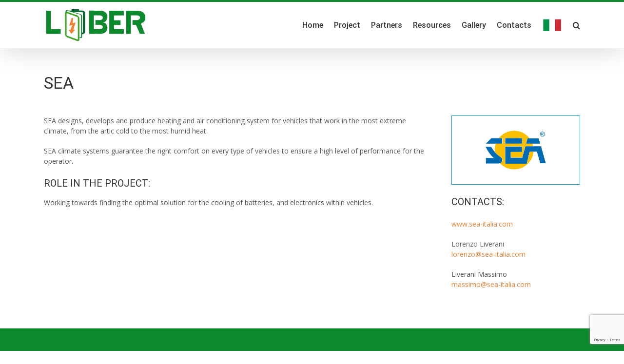

--- FILE ---
content_type: text/html; charset=utf-8
request_url: https://www.google.com/recaptcha/api2/anchor?ar=1&k=6LeneNwUAAAAADwUVutwR01PmU7ydjU3Klduh4sh&co=aHR0cHM6Ly9saWJlcnByb2plY3QuZXU6NDQz&hl=en&v=7gg7H51Q-naNfhmCP3_R47ho&size=invisible&anchor-ms=20000&execute-ms=30000&cb=nwyyg1dhz34s
body_size: 49259
content:
<!DOCTYPE HTML><html dir="ltr" lang="en"><head><meta http-equiv="Content-Type" content="text/html; charset=UTF-8">
<meta http-equiv="X-UA-Compatible" content="IE=edge">
<title>reCAPTCHA</title>
<style type="text/css">
/* cyrillic-ext */
@font-face {
  font-family: 'Roboto';
  font-style: normal;
  font-weight: 400;
  font-stretch: 100%;
  src: url(//fonts.gstatic.com/s/roboto/v48/KFO7CnqEu92Fr1ME7kSn66aGLdTylUAMa3GUBHMdazTgWw.woff2) format('woff2');
  unicode-range: U+0460-052F, U+1C80-1C8A, U+20B4, U+2DE0-2DFF, U+A640-A69F, U+FE2E-FE2F;
}
/* cyrillic */
@font-face {
  font-family: 'Roboto';
  font-style: normal;
  font-weight: 400;
  font-stretch: 100%;
  src: url(//fonts.gstatic.com/s/roboto/v48/KFO7CnqEu92Fr1ME7kSn66aGLdTylUAMa3iUBHMdazTgWw.woff2) format('woff2');
  unicode-range: U+0301, U+0400-045F, U+0490-0491, U+04B0-04B1, U+2116;
}
/* greek-ext */
@font-face {
  font-family: 'Roboto';
  font-style: normal;
  font-weight: 400;
  font-stretch: 100%;
  src: url(//fonts.gstatic.com/s/roboto/v48/KFO7CnqEu92Fr1ME7kSn66aGLdTylUAMa3CUBHMdazTgWw.woff2) format('woff2');
  unicode-range: U+1F00-1FFF;
}
/* greek */
@font-face {
  font-family: 'Roboto';
  font-style: normal;
  font-weight: 400;
  font-stretch: 100%;
  src: url(//fonts.gstatic.com/s/roboto/v48/KFO7CnqEu92Fr1ME7kSn66aGLdTylUAMa3-UBHMdazTgWw.woff2) format('woff2');
  unicode-range: U+0370-0377, U+037A-037F, U+0384-038A, U+038C, U+038E-03A1, U+03A3-03FF;
}
/* math */
@font-face {
  font-family: 'Roboto';
  font-style: normal;
  font-weight: 400;
  font-stretch: 100%;
  src: url(//fonts.gstatic.com/s/roboto/v48/KFO7CnqEu92Fr1ME7kSn66aGLdTylUAMawCUBHMdazTgWw.woff2) format('woff2');
  unicode-range: U+0302-0303, U+0305, U+0307-0308, U+0310, U+0312, U+0315, U+031A, U+0326-0327, U+032C, U+032F-0330, U+0332-0333, U+0338, U+033A, U+0346, U+034D, U+0391-03A1, U+03A3-03A9, U+03B1-03C9, U+03D1, U+03D5-03D6, U+03F0-03F1, U+03F4-03F5, U+2016-2017, U+2034-2038, U+203C, U+2040, U+2043, U+2047, U+2050, U+2057, U+205F, U+2070-2071, U+2074-208E, U+2090-209C, U+20D0-20DC, U+20E1, U+20E5-20EF, U+2100-2112, U+2114-2115, U+2117-2121, U+2123-214F, U+2190, U+2192, U+2194-21AE, U+21B0-21E5, U+21F1-21F2, U+21F4-2211, U+2213-2214, U+2216-22FF, U+2308-230B, U+2310, U+2319, U+231C-2321, U+2336-237A, U+237C, U+2395, U+239B-23B7, U+23D0, U+23DC-23E1, U+2474-2475, U+25AF, U+25B3, U+25B7, U+25BD, U+25C1, U+25CA, U+25CC, U+25FB, U+266D-266F, U+27C0-27FF, U+2900-2AFF, U+2B0E-2B11, U+2B30-2B4C, U+2BFE, U+3030, U+FF5B, U+FF5D, U+1D400-1D7FF, U+1EE00-1EEFF;
}
/* symbols */
@font-face {
  font-family: 'Roboto';
  font-style: normal;
  font-weight: 400;
  font-stretch: 100%;
  src: url(//fonts.gstatic.com/s/roboto/v48/KFO7CnqEu92Fr1ME7kSn66aGLdTylUAMaxKUBHMdazTgWw.woff2) format('woff2');
  unicode-range: U+0001-000C, U+000E-001F, U+007F-009F, U+20DD-20E0, U+20E2-20E4, U+2150-218F, U+2190, U+2192, U+2194-2199, U+21AF, U+21E6-21F0, U+21F3, U+2218-2219, U+2299, U+22C4-22C6, U+2300-243F, U+2440-244A, U+2460-24FF, U+25A0-27BF, U+2800-28FF, U+2921-2922, U+2981, U+29BF, U+29EB, U+2B00-2BFF, U+4DC0-4DFF, U+FFF9-FFFB, U+10140-1018E, U+10190-1019C, U+101A0, U+101D0-101FD, U+102E0-102FB, U+10E60-10E7E, U+1D2C0-1D2D3, U+1D2E0-1D37F, U+1F000-1F0FF, U+1F100-1F1AD, U+1F1E6-1F1FF, U+1F30D-1F30F, U+1F315, U+1F31C, U+1F31E, U+1F320-1F32C, U+1F336, U+1F378, U+1F37D, U+1F382, U+1F393-1F39F, U+1F3A7-1F3A8, U+1F3AC-1F3AF, U+1F3C2, U+1F3C4-1F3C6, U+1F3CA-1F3CE, U+1F3D4-1F3E0, U+1F3ED, U+1F3F1-1F3F3, U+1F3F5-1F3F7, U+1F408, U+1F415, U+1F41F, U+1F426, U+1F43F, U+1F441-1F442, U+1F444, U+1F446-1F449, U+1F44C-1F44E, U+1F453, U+1F46A, U+1F47D, U+1F4A3, U+1F4B0, U+1F4B3, U+1F4B9, U+1F4BB, U+1F4BF, U+1F4C8-1F4CB, U+1F4D6, U+1F4DA, U+1F4DF, U+1F4E3-1F4E6, U+1F4EA-1F4ED, U+1F4F7, U+1F4F9-1F4FB, U+1F4FD-1F4FE, U+1F503, U+1F507-1F50B, U+1F50D, U+1F512-1F513, U+1F53E-1F54A, U+1F54F-1F5FA, U+1F610, U+1F650-1F67F, U+1F687, U+1F68D, U+1F691, U+1F694, U+1F698, U+1F6AD, U+1F6B2, U+1F6B9-1F6BA, U+1F6BC, U+1F6C6-1F6CF, U+1F6D3-1F6D7, U+1F6E0-1F6EA, U+1F6F0-1F6F3, U+1F6F7-1F6FC, U+1F700-1F7FF, U+1F800-1F80B, U+1F810-1F847, U+1F850-1F859, U+1F860-1F887, U+1F890-1F8AD, U+1F8B0-1F8BB, U+1F8C0-1F8C1, U+1F900-1F90B, U+1F93B, U+1F946, U+1F984, U+1F996, U+1F9E9, U+1FA00-1FA6F, U+1FA70-1FA7C, U+1FA80-1FA89, U+1FA8F-1FAC6, U+1FACE-1FADC, U+1FADF-1FAE9, U+1FAF0-1FAF8, U+1FB00-1FBFF;
}
/* vietnamese */
@font-face {
  font-family: 'Roboto';
  font-style: normal;
  font-weight: 400;
  font-stretch: 100%;
  src: url(//fonts.gstatic.com/s/roboto/v48/KFO7CnqEu92Fr1ME7kSn66aGLdTylUAMa3OUBHMdazTgWw.woff2) format('woff2');
  unicode-range: U+0102-0103, U+0110-0111, U+0128-0129, U+0168-0169, U+01A0-01A1, U+01AF-01B0, U+0300-0301, U+0303-0304, U+0308-0309, U+0323, U+0329, U+1EA0-1EF9, U+20AB;
}
/* latin-ext */
@font-face {
  font-family: 'Roboto';
  font-style: normal;
  font-weight: 400;
  font-stretch: 100%;
  src: url(//fonts.gstatic.com/s/roboto/v48/KFO7CnqEu92Fr1ME7kSn66aGLdTylUAMa3KUBHMdazTgWw.woff2) format('woff2');
  unicode-range: U+0100-02BA, U+02BD-02C5, U+02C7-02CC, U+02CE-02D7, U+02DD-02FF, U+0304, U+0308, U+0329, U+1D00-1DBF, U+1E00-1E9F, U+1EF2-1EFF, U+2020, U+20A0-20AB, U+20AD-20C0, U+2113, U+2C60-2C7F, U+A720-A7FF;
}
/* latin */
@font-face {
  font-family: 'Roboto';
  font-style: normal;
  font-weight: 400;
  font-stretch: 100%;
  src: url(//fonts.gstatic.com/s/roboto/v48/KFO7CnqEu92Fr1ME7kSn66aGLdTylUAMa3yUBHMdazQ.woff2) format('woff2');
  unicode-range: U+0000-00FF, U+0131, U+0152-0153, U+02BB-02BC, U+02C6, U+02DA, U+02DC, U+0304, U+0308, U+0329, U+2000-206F, U+20AC, U+2122, U+2191, U+2193, U+2212, U+2215, U+FEFF, U+FFFD;
}
/* cyrillic-ext */
@font-face {
  font-family: 'Roboto';
  font-style: normal;
  font-weight: 500;
  font-stretch: 100%;
  src: url(//fonts.gstatic.com/s/roboto/v48/KFO7CnqEu92Fr1ME7kSn66aGLdTylUAMa3GUBHMdazTgWw.woff2) format('woff2');
  unicode-range: U+0460-052F, U+1C80-1C8A, U+20B4, U+2DE0-2DFF, U+A640-A69F, U+FE2E-FE2F;
}
/* cyrillic */
@font-face {
  font-family: 'Roboto';
  font-style: normal;
  font-weight: 500;
  font-stretch: 100%;
  src: url(//fonts.gstatic.com/s/roboto/v48/KFO7CnqEu92Fr1ME7kSn66aGLdTylUAMa3iUBHMdazTgWw.woff2) format('woff2');
  unicode-range: U+0301, U+0400-045F, U+0490-0491, U+04B0-04B1, U+2116;
}
/* greek-ext */
@font-face {
  font-family: 'Roboto';
  font-style: normal;
  font-weight: 500;
  font-stretch: 100%;
  src: url(//fonts.gstatic.com/s/roboto/v48/KFO7CnqEu92Fr1ME7kSn66aGLdTylUAMa3CUBHMdazTgWw.woff2) format('woff2');
  unicode-range: U+1F00-1FFF;
}
/* greek */
@font-face {
  font-family: 'Roboto';
  font-style: normal;
  font-weight: 500;
  font-stretch: 100%;
  src: url(//fonts.gstatic.com/s/roboto/v48/KFO7CnqEu92Fr1ME7kSn66aGLdTylUAMa3-UBHMdazTgWw.woff2) format('woff2');
  unicode-range: U+0370-0377, U+037A-037F, U+0384-038A, U+038C, U+038E-03A1, U+03A3-03FF;
}
/* math */
@font-face {
  font-family: 'Roboto';
  font-style: normal;
  font-weight: 500;
  font-stretch: 100%;
  src: url(//fonts.gstatic.com/s/roboto/v48/KFO7CnqEu92Fr1ME7kSn66aGLdTylUAMawCUBHMdazTgWw.woff2) format('woff2');
  unicode-range: U+0302-0303, U+0305, U+0307-0308, U+0310, U+0312, U+0315, U+031A, U+0326-0327, U+032C, U+032F-0330, U+0332-0333, U+0338, U+033A, U+0346, U+034D, U+0391-03A1, U+03A3-03A9, U+03B1-03C9, U+03D1, U+03D5-03D6, U+03F0-03F1, U+03F4-03F5, U+2016-2017, U+2034-2038, U+203C, U+2040, U+2043, U+2047, U+2050, U+2057, U+205F, U+2070-2071, U+2074-208E, U+2090-209C, U+20D0-20DC, U+20E1, U+20E5-20EF, U+2100-2112, U+2114-2115, U+2117-2121, U+2123-214F, U+2190, U+2192, U+2194-21AE, U+21B0-21E5, U+21F1-21F2, U+21F4-2211, U+2213-2214, U+2216-22FF, U+2308-230B, U+2310, U+2319, U+231C-2321, U+2336-237A, U+237C, U+2395, U+239B-23B7, U+23D0, U+23DC-23E1, U+2474-2475, U+25AF, U+25B3, U+25B7, U+25BD, U+25C1, U+25CA, U+25CC, U+25FB, U+266D-266F, U+27C0-27FF, U+2900-2AFF, U+2B0E-2B11, U+2B30-2B4C, U+2BFE, U+3030, U+FF5B, U+FF5D, U+1D400-1D7FF, U+1EE00-1EEFF;
}
/* symbols */
@font-face {
  font-family: 'Roboto';
  font-style: normal;
  font-weight: 500;
  font-stretch: 100%;
  src: url(//fonts.gstatic.com/s/roboto/v48/KFO7CnqEu92Fr1ME7kSn66aGLdTylUAMaxKUBHMdazTgWw.woff2) format('woff2');
  unicode-range: U+0001-000C, U+000E-001F, U+007F-009F, U+20DD-20E0, U+20E2-20E4, U+2150-218F, U+2190, U+2192, U+2194-2199, U+21AF, U+21E6-21F0, U+21F3, U+2218-2219, U+2299, U+22C4-22C6, U+2300-243F, U+2440-244A, U+2460-24FF, U+25A0-27BF, U+2800-28FF, U+2921-2922, U+2981, U+29BF, U+29EB, U+2B00-2BFF, U+4DC0-4DFF, U+FFF9-FFFB, U+10140-1018E, U+10190-1019C, U+101A0, U+101D0-101FD, U+102E0-102FB, U+10E60-10E7E, U+1D2C0-1D2D3, U+1D2E0-1D37F, U+1F000-1F0FF, U+1F100-1F1AD, U+1F1E6-1F1FF, U+1F30D-1F30F, U+1F315, U+1F31C, U+1F31E, U+1F320-1F32C, U+1F336, U+1F378, U+1F37D, U+1F382, U+1F393-1F39F, U+1F3A7-1F3A8, U+1F3AC-1F3AF, U+1F3C2, U+1F3C4-1F3C6, U+1F3CA-1F3CE, U+1F3D4-1F3E0, U+1F3ED, U+1F3F1-1F3F3, U+1F3F5-1F3F7, U+1F408, U+1F415, U+1F41F, U+1F426, U+1F43F, U+1F441-1F442, U+1F444, U+1F446-1F449, U+1F44C-1F44E, U+1F453, U+1F46A, U+1F47D, U+1F4A3, U+1F4B0, U+1F4B3, U+1F4B9, U+1F4BB, U+1F4BF, U+1F4C8-1F4CB, U+1F4D6, U+1F4DA, U+1F4DF, U+1F4E3-1F4E6, U+1F4EA-1F4ED, U+1F4F7, U+1F4F9-1F4FB, U+1F4FD-1F4FE, U+1F503, U+1F507-1F50B, U+1F50D, U+1F512-1F513, U+1F53E-1F54A, U+1F54F-1F5FA, U+1F610, U+1F650-1F67F, U+1F687, U+1F68D, U+1F691, U+1F694, U+1F698, U+1F6AD, U+1F6B2, U+1F6B9-1F6BA, U+1F6BC, U+1F6C6-1F6CF, U+1F6D3-1F6D7, U+1F6E0-1F6EA, U+1F6F0-1F6F3, U+1F6F7-1F6FC, U+1F700-1F7FF, U+1F800-1F80B, U+1F810-1F847, U+1F850-1F859, U+1F860-1F887, U+1F890-1F8AD, U+1F8B0-1F8BB, U+1F8C0-1F8C1, U+1F900-1F90B, U+1F93B, U+1F946, U+1F984, U+1F996, U+1F9E9, U+1FA00-1FA6F, U+1FA70-1FA7C, U+1FA80-1FA89, U+1FA8F-1FAC6, U+1FACE-1FADC, U+1FADF-1FAE9, U+1FAF0-1FAF8, U+1FB00-1FBFF;
}
/* vietnamese */
@font-face {
  font-family: 'Roboto';
  font-style: normal;
  font-weight: 500;
  font-stretch: 100%;
  src: url(//fonts.gstatic.com/s/roboto/v48/KFO7CnqEu92Fr1ME7kSn66aGLdTylUAMa3OUBHMdazTgWw.woff2) format('woff2');
  unicode-range: U+0102-0103, U+0110-0111, U+0128-0129, U+0168-0169, U+01A0-01A1, U+01AF-01B0, U+0300-0301, U+0303-0304, U+0308-0309, U+0323, U+0329, U+1EA0-1EF9, U+20AB;
}
/* latin-ext */
@font-face {
  font-family: 'Roboto';
  font-style: normal;
  font-weight: 500;
  font-stretch: 100%;
  src: url(//fonts.gstatic.com/s/roboto/v48/KFO7CnqEu92Fr1ME7kSn66aGLdTylUAMa3KUBHMdazTgWw.woff2) format('woff2');
  unicode-range: U+0100-02BA, U+02BD-02C5, U+02C7-02CC, U+02CE-02D7, U+02DD-02FF, U+0304, U+0308, U+0329, U+1D00-1DBF, U+1E00-1E9F, U+1EF2-1EFF, U+2020, U+20A0-20AB, U+20AD-20C0, U+2113, U+2C60-2C7F, U+A720-A7FF;
}
/* latin */
@font-face {
  font-family: 'Roboto';
  font-style: normal;
  font-weight: 500;
  font-stretch: 100%;
  src: url(//fonts.gstatic.com/s/roboto/v48/KFO7CnqEu92Fr1ME7kSn66aGLdTylUAMa3yUBHMdazQ.woff2) format('woff2');
  unicode-range: U+0000-00FF, U+0131, U+0152-0153, U+02BB-02BC, U+02C6, U+02DA, U+02DC, U+0304, U+0308, U+0329, U+2000-206F, U+20AC, U+2122, U+2191, U+2193, U+2212, U+2215, U+FEFF, U+FFFD;
}
/* cyrillic-ext */
@font-face {
  font-family: 'Roboto';
  font-style: normal;
  font-weight: 900;
  font-stretch: 100%;
  src: url(//fonts.gstatic.com/s/roboto/v48/KFO7CnqEu92Fr1ME7kSn66aGLdTylUAMa3GUBHMdazTgWw.woff2) format('woff2');
  unicode-range: U+0460-052F, U+1C80-1C8A, U+20B4, U+2DE0-2DFF, U+A640-A69F, U+FE2E-FE2F;
}
/* cyrillic */
@font-face {
  font-family: 'Roboto';
  font-style: normal;
  font-weight: 900;
  font-stretch: 100%;
  src: url(//fonts.gstatic.com/s/roboto/v48/KFO7CnqEu92Fr1ME7kSn66aGLdTylUAMa3iUBHMdazTgWw.woff2) format('woff2');
  unicode-range: U+0301, U+0400-045F, U+0490-0491, U+04B0-04B1, U+2116;
}
/* greek-ext */
@font-face {
  font-family: 'Roboto';
  font-style: normal;
  font-weight: 900;
  font-stretch: 100%;
  src: url(//fonts.gstatic.com/s/roboto/v48/KFO7CnqEu92Fr1ME7kSn66aGLdTylUAMa3CUBHMdazTgWw.woff2) format('woff2');
  unicode-range: U+1F00-1FFF;
}
/* greek */
@font-face {
  font-family: 'Roboto';
  font-style: normal;
  font-weight: 900;
  font-stretch: 100%;
  src: url(//fonts.gstatic.com/s/roboto/v48/KFO7CnqEu92Fr1ME7kSn66aGLdTylUAMa3-UBHMdazTgWw.woff2) format('woff2');
  unicode-range: U+0370-0377, U+037A-037F, U+0384-038A, U+038C, U+038E-03A1, U+03A3-03FF;
}
/* math */
@font-face {
  font-family: 'Roboto';
  font-style: normal;
  font-weight: 900;
  font-stretch: 100%;
  src: url(//fonts.gstatic.com/s/roboto/v48/KFO7CnqEu92Fr1ME7kSn66aGLdTylUAMawCUBHMdazTgWw.woff2) format('woff2');
  unicode-range: U+0302-0303, U+0305, U+0307-0308, U+0310, U+0312, U+0315, U+031A, U+0326-0327, U+032C, U+032F-0330, U+0332-0333, U+0338, U+033A, U+0346, U+034D, U+0391-03A1, U+03A3-03A9, U+03B1-03C9, U+03D1, U+03D5-03D6, U+03F0-03F1, U+03F4-03F5, U+2016-2017, U+2034-2038, U+203C, U+2040, U+2043, U+2047, U+2050, U+2057, U+205F, U+2070-2071, U+2074-208E, U+2090-209C, U+20D0-20DC, U+20E1, U+20E5-20EF, U+2100-2112, U+2114-2115, U+2117-2121, U+2123-214F, U+2190, U+2192, U+2194-21AE, U+21B0-21E5, U+21F1-21F2, U+21F4-2211, U+2213-2214, U+2216-22FF, U+2308-230B, U+2310, U+2319, U+231C-2321, U+2336-237A, U+237C, U+2395, U+239B-23B7, U+23D0, U+23DC-23E1, U+2474-2475, U+25AF, U+25B3, U+25B7, U+25BD, U+25C1, U+25CA, U+25CC, U+25FB, U+266D-266F, U+27C0-27FF, U+2900-2AFF, U+2B0E-2B11, U+2B30-2B4C, U+2BFE, U+3030, U+FF5B, U+FF5D, U+1D400-1D7FF, U+1EE00-1EEFF;
}
/* symbols */
@font-face {
  font-family: 'Roboto';
  font-style: normal;
  font-weight: 900;
  font-stretch: 100%;
  src: url(//fonts.gstatic.com/s/roboto/v48/KFO7CnqEu92Fr1ME7kSn66aGLdTylUAMaxKUBHMdazTgWw.woff2) format('woff2');
  unicode-range: U+0001-000C, U+000E-001F, U+007F-009F, U+20DD-20E0, U+20E2-20E4, U+2150-218F, U+2190, U+2192, U+2194-2199, U+21AF, U+21E6-21F0, U+21F3, U+2218-2219, U+2299, U+22C4-22C6, U+2300-243F, U+2440-244A, U+2460-24FF, U+25A0-27BF, U+2800-28FF, U+2921-2922, U+2981, U+29BF, U+29EB, U+2B00-2BFF, U+4DC0-4DFF, U+FFF9-FFFB, U+10140-1018E, U+10190-1019C, U+101A0, U+101D0-101FD, U+102E0-102FB, U+10E60-10E7E, U+1D2C0-1D2D3, U+1D2E0-1D37F, U+1F000-1F0FF, U+1F100-1F1AD, U+1F1E6-1F1FF, U+1F30D-1F30F, U+1F315, U+1F31C, U+1F31E, U+1F320-1F32C, U+1F336, U+1F378, U+1F37D, U+1F382, U+1F393-1F39F, U+1F3A7-1F3A8, U+1F3AC-1F3AF, U+1F3C2, U+1F3C4-1F3C6, U+1F3CA-1F3CE, U+1F3D4-1F3E0, U+1F3ED, U+1F3F1-1F3F3, U+1F3F5-1F3F7, U+1F408, U+1F415, U+1F41F, U+1F426, U+1F43F, U+1F441-1F442, U+1F444, U+1F446-1F449, U+1F44C-1F44E, U+1F453, U+1F46A, U+1F47D, U+1F4A3, U+1F4B0, U+1F4B3, U+1F4B9, U+1F4BB, U+1F4BF, U+1F4C8-1F4CB, U+1F4D6, U+1F4DA, U+1F4DF, U+1F4E3-1F4E6, U+1F4EA-1F4ED, U+1F4F7, U+1F4F9-1F4FB, U+1F4FD-1F4FE, U+1F503, U+1F507-1F50B, U+1F50D, U+1F512-1F513, U+1F53E-1F54A, U+1F54F-1F5FA, U+1F610, U+1F650-1F67F, U+1F687, U+1F68D, U+1F691, U+1F694, U+1F698, U+1F6AD, U+1F6B2, U+1F6B9-1F6BA, U+1F6BC, U+1F6C6-1F6CF, U+1F6D3-1F6D7, U+1F6E0-1F6EA, U+1F6F0-1F6F3, U+1F6F7-1F6FC, U+1F700-1F7FF, U+1F800-1F80B, U+1F810-1F847, U+1F850-1F859, U+1F860-1F887, U+1F890-1F8AD, U+1F8B0-1F8BB, U+1F8C0-1F8C1, U+1F900-1F90B, U+1F93B, U+1F946, U+1F984, U+1F996, U+1F9E9, U+1FA00-1FA6F, U+1FA70-1FA7C, U+1FA80-1FA89, U+1FA8F-1FAC6, U+1FACE-1FADC, U+1FADF-1FAE9, U+1FAF0-1FAF8, U+1FB00-1FBFF;
}
/* vietnamese */
@font-face {
  font-family: 'Roboto';
  font-style: normal;
  font-weight: 900;
  font-stretch: 100%;
  src: url(//fonts.gstatic.com/s/roboto/v48/KFO7CnqEu92Fr1ME7kSn66aGLdTylUAMa3OUBHMdazTgWw.woff2) format('woff2');
  unicode-range: U+0102-0103, U+0110-0111, U+0128-0129, U+0168-0169, U+01A0-01A1, U+01AF-01B0, U+0300-0301, U+0303-0304, U+0308-0309, U+0323, U+0329, U+1EA0-1EF9, U+20AB;
}
/* latin-ext */
@font-face {
  font-family: 'Roboto';
  font-style: normal;
  font-weight: 900;
  font-stretch: 100%;
  src: url(//fonts.gstatic.com/s/roboto/v48/KFO7CnqEu92Fr1ME7kSn66aGLdTylUAMa3KUBHMdazTgWw.woff2) format('woff2');
  unicode-range: U+0100-02BA, U+02BD-02C5, U+02C7-02CC, U+02CE-02D7, U+02DD-02FF, U+0304, U+0308, U+0329, U+1D00-1DBF, U+1E00-1E9F, U+1EF2-1EFF, U+2020, U+20A0-20AB, U+20AD-20C0, U+2113, U+2C60-2C7F, U+A720-A7FF;
}
/* latin */
@font-face {
  font-family: 'Roboto';
  font-style: normal;
  font-weight: 900;
  font-stretch: 100%;
  src: url(//fonts.gstatic.com/s/roboto/v48/KFO7CnqEu92Fr1ME7kSn66aGLdTylUAMa3yUBHMdazQ.woff2) format('woff2');
  unicode-range: U+0000-00FF, U+0131, U+0152-0153, U+02BB-02BC, U+02C6, U+02DA, U+02DC, U+0304, U+0308, U+0329, U+2000-206F, U+20AC, U+2122, U+2191, U+2193, U+2212, U+2215, U+FEFF, U+FFFD;
}

</style>
<link rel="stylesheet" type="text/css" href="https://www.gstatic.com/recaptcha/releases/7gg7H51Q-naNfhmCP3_R47ho/styles__ltr.css">
<script nonce="8k7rKQonTOYsqbDHBLF98Q" type="text/javascript">window['__recaptcha_api'] = 'https://www.google.com/recaptcha/api2/';</script>
<script type="text/javascript" src="https://www.gstatic.com/recaptcha/releases/7gg7H51Q-naNfhmCP3_R47ho/recaptcha__en.js" nonce="8k7rKQonTOYsqbDHBLF98Q">
      
    </script></head>
<body><div id="rc-anchor-alert" class="rc-anchor-alert"></div>
<input type="hidden" id="recaptcha-token" value="[base64]">
<script type="text/javascript" nonce="8k7rKQonTOYsqbDHBLF98Q">
      recaptcha.anchor.Main.init("[\x22ainput\x22,[\x22bgdata\x22,\x22\x22,\[base64]/[base64]/[base64]/KE4oMTI0LHYsdi5HKSxMWihsLHYpKTpOKDEyNCx2LGwpLFYpLHYpLFQpKSxGKDE3MSx2KX0scjc9ZnVuY3Rpb24obCl7cmV0dXJuIGx9LEM9ZnVuY3Rpb24obCxWLHYpe04odixsLFYpLFZbYWtdPTI3OTZ9LG49ZnVuY3Rpb24obCxWKXtWLlg9KChWLlg/[base64]/[base64]/[base64]/[base64]/[base64]/[base64]/[base64]/[base64]/[base64]/[base64]/[base64]\\u003d\x22,\[base64]\\u003d\x22,\x22w4cew71sw41tw4w4w4LDpcOOTcKjSMKzwozCi8OdwpR/[base64]/w5kjSsO+w55wH8KwfMOLFSFbw5DDlibCg13Co2zDiWzCtlbDglAWUjjCjmrDlFFLcsOcwpoDwqxnwpgxwrJew4Fta8OCNDLDmk5hB8Kmw6M2cwF+wrJXP8KCw4plw4fCn8O+wqtgN8OVwq8xFcKdwq/Dl8Kow7bCpgx7woDCpgo8G8KJEsKvWcKqw6hSwqwvw7xVVFfCh8OWE33CrsKCMF1Sw7zDkjwMaDTCiMO0w7QdwroNOxR/RcOKwqjDmFrDgMOcZsKFSMKGC8OHYm7CrMOiw4/DqSIGw7zDv8KJwr/DnSxTwrjCocK/[base64]/CnMKzBD5WBl3DtUDCh8KAwpLDlykuw74Ew5fDnyfDgMKew6rCmWBkw5tuw58PecKywrXDvBfDsGM6X1d+wrHCrQDDgiXClDdpwqHCrTjCrUs6w40/[base64]/CqsO6XwvClFHCv1MFwqvDt8KvPsKHYsKVw59RwrbDksOzwq80w6/Cs8KPw4nCnyLDsX5UUsO/wqMqOH7ChsKRw5fCicONwobCmVnClMOawoHClyHDnsKbw5DCkcK8w6taOS1tAMOtwoc3w4lSP8OuKBsTU8KFLVLDk8KKP8KBw7DClA7CnRhhF3xgw7TDuBctY0/CpMK8OA7Dq8OAwpNnI1vCuRHDq8OUw64Fw6zCtsOcSjzDhcOjw6cXacKiwp7DkMKVDB4dVHzDtmINwo9nGcKUDcOCwoMWwqMtw6zCvMO7D8KWw6tXwo/CpcOYwq4Ww7PCo1vDnMO3J3ReworCg2wQJsKnV8OWwqbCssOawqfDuTfCisKpaVYKw6zDhnvCj0/DklLDkcKPwpcbwrrCnsK2woFLfjh9L8OVdWQawqfCuglSRTwhacOkU8O/w43DihoFwqnDggxIw4/DsMO2wq8EwofCt2zCoF7Cj8Kqb8OWMMOKwqsTwopDwp3CvsOnSXVHTBbClsKsw5BGw6PDvQgNw7tNBsKHwojDscK+KMKNwoDDtcKNw6Y+w7JQGX9vwr8rJl/[base64]/[base64]/[base64]/SVRGZMKlF2RoXxcnVsOOUsOMAMKgFMKbwpAhw7Jjwp4/[base64]/DssOww5ZBwo3Cu8Otw79BwpjCscOSwqBBw67ClzE2wrrCnMKRwrVkw50Ow5dcB8OoZz7DuHTCqcKLwpsbwpHDi8KqTAfCkMOiwqvCtGNVLsKsw7hYwprCiMO/W8KfFwfCmwTCvwjCjkkdN8KyeATChsKnwq9UwrwXNcOCwq3CqyvCrMOiK1zCqXM/CcKZXsKeNnvCoB/CqU3DiVN2cMK1w6HDtCBsFmF1dgZjUEVkw41FLifDsXHDjcKHw53Cm04eQBjDhT0lZFvCuMO5w7QNRMKSS1hPwrxvUid/w5vDuMOsw47Chjsuwqx3Xj0/w4Bew7rCgjB+wp9RHcKNwovCosOqw444w6hvDMO1wq7CvcKPY8O5wozDn2zDhhPCq8Orw4zDn0xpbBVOw4XCjT3CsMKsUCrCvisQw53DryfDu3E7w4RMwofDg8O/woF3wrrCrg3Co8OkwqAySzgxwrNzMsK6w5rCvE3DvmXClzbCsMOBw6VdwrTDh8O9wp/CviZxRsOlwoHDgMKNwrIeImTDo8Orw7s1Q8Khw7vCqMO+w7vDscKGw5/DgVbDp8Kgwo97w4A8w4cyIcO8f8KjwrtIA8Kjw6jCtMKww4wvYEAQehHCqHjCgBLCkVHCkEVXfcKWN8O4BcKyWyptw60aABfCr3DDgMOjMsOtwqvCpmZTw6IRLcOcAcK4w4JVS8KaQMK7HTlIw5FbXBBoT8KSw7nDnBHDqR9kw6/Du8K2eMOGwp7DqCHCosK+XsOLDXlCAsKGTTp+wqEpwp4Hw4hvw6Y+woBTeMO/w7skw5DDpcO6woQKwpXDmFcAcMKdccOuJsKWw7fDhFkzEcKhOcKeB0HCk1rDvHjDqFtdTl7CqxYUw5XDjn7DtHMHAMK8w4zDt8OOw7LCoxI7GcOZC2lGw4Vsw4zDvwHCnsKFw4Iaw7/Di8OSecO7MsKTZsKgVMOEwp8PdcOtCGl6VMKmw6/[base64]/Dj8O+acOAwpIKO8KCQ8Olw6fCsFFIZArDvyDCgWfDk8K9w5/DvcOEwpRWw74MZgHDliXCkG7CtBPDmsOqw514MsK3wophZMKXPcOOBsO5w73CjMKlwoVzwpBPw4TDqyouwo4PwoPDkn1+PMKwfcOTw67CjsO0VDkRwpHDqiBUUStJHRXDkcK6C8KsQCBtQcOTBsOcwqjDh8OmwpHDmsK2ZW/Dm8O3eMOpw7rDtMOzegPDk38ow4rDpsKIWAzCvcOHwobDhl3Cg8OkeMOaeMOaRcKmw4nCpMOkBMOQw5cjw75cfcO2wrpCwqhJXFZywrNCw63Dj8Owwpl5wp/CoMOpwrsCw7zDhVnCkcKNwpbDrzscQsKkwqXDuHhewp91TMOawqQpCsKDHQ5ow7UFR8OSEBUnw6A8w45WwodHQBdZKjjDqcKNXATDlBQtw6LDqcOJw67Du2LDvUnCmMKlw60/w4fDukdBLsODw6sMw7bCkRzDkCnDlMOOw6LChFHCssOZwobDv0HDocO+w7XCssK3wqfDk3sKXsKQw6Yaw7vDvsOgC2/CoMOvaXvCoCPChEMnwpLDq0PCrnzDgMONG3nCucOEw7pUfcOPNRQXYgHDjmxrw78GUkTCnk7CucK1w6V2wqUYwqE9FsOCwr48Y8O6wrt7VGVFw5jDlMK6P8OdWGQKwqlQGsOJwpZGYg1Mw4TCm8Oew5xhElfDgMKKRMKCwpfDhMOUwqfDtxLCsMO8OiTDtF/CqF3DmBtadcKvwpfCiQPCv2c1aiDDkkMbw6fDr8KKIXJ9w68IwpMQwpLDucOUw6oLwrlxwo/DiMKVC8OKc8KDJcKKwqTCq8KEwoEcfsKtfzsvwprDt8K6WgB1HHp5V0RKw5LCsXs9MAU8TkLDgxbDrBLCk1UVwqjCpxcrw4jCkwvDgcOfwqo6VFJhPsKnenTDqcKXw5U7eD/Ct1U9w4HDisKlQMOzPXfDtA8Sw7ICwqMIF8OLf8O6w6TCiMOLwrVwPSxfNHTCkh7DrQfDm8O7w5cJVMKlwpzDl3NoOz/Dux3DtcODw6LCpW47wrHDg8O/Y8O1Bn4MwrDCpUgHwp9MT8O5wofCqVDCrMKQwp1iRMOSw5XDhQvDhzTDn8KZKDdvwrwqMk18F8K2wosGJQbCpcOKwrsYw4/DoMKiLiIswpQ8woPDucKfLQpSJsOUHG1Gw7sXwpbDmQ4tGsKpw4guD1dmF3FHHEUrw6s4PcOYMMOtHh7CmMOJVXXDhEfCgMKRZMORC2YIaMOqw41HYMOrUg3DmcOCGcKGw4JbwqI9HCTDicOfTcKleWDCosKvw7kDw6Euw63CpMOPw70lT24QYMKHw68/E8OIwpoLwq5FwpRrAcKAUGXCoMO1DcK5UMOQFBLCvcONwrDCnMOoYlAEw77DlzkhICvCnW/DjgEtw4TDvyHCrRgOcCLCm186w4PDvcOEw4PCtTUsw6zCrMOXw5HCtyEIFsKswqF7woRtMMOyGCvCscKxEcKkBkbDlsKNw4U4wqkpfsKPwovCijQUw6fDl8OxLyLClTo8w6xNw6rDpsOUw5YpwpzCpl8Jw50lw4QWX1/CiMO6LsK2OsOzasK5VsKeG05ZRytaaFXCqsOlw5HCvV5Lwr9gw5bCpsORdMKmwqXChgMkwpRYf3zDryPDqxoXw40qIRDDhS0YwpV3w6JPPcKsOXVow7IFXsOaD1cpw45iwrTCqGAUwqJcw51vw53DpiBTCDVPO8KoQcK3NMK3ZGwMR8OXwoHCt8O4w5NkFsK4YMKqw5/[base64]/DvDFVwq3Di0Iuwq1bw6AGW8OOw486U03DoMKzw6B/HQgWPMOtw43Ds2sQF2HDuhXCpMOiwqB3w7LDjybDksOVe8O6wrLCkMOJwqVaw6F8w7HDn8OZwo1jw6ZzworCp8KfDsOcScOwEHNCdMO+w4fCtcKNEcKOwozDkQHDt8K5ERjDgsOBVCYhw6AgWcOzRcKMBsOQEsOIwq/DmXAewpg4wrdKwrImw4TCmMKuwprDkkDDjkbDg2YNfMOIdMOQwrBjw5nDoi/Du8O9S8Oww4YCTyw0w5JowoMEc8KIw6skJycWw7fCm3Y8RcOAE2/CvgJTwp4bcg/Dr8KOTcOgw5fCtkQ2w6fCi8K8eRbDg3hcw5ksHMKSfcOxRi1JA8Kxw6bDkcO5EiVvQT4+woPCugTCuWjCrMO1TRsGBMOIOcOawo9jBsO5w6zDvATDkw7ClB7CsVpSwrlzbmVew4nChsKcbBTCv8Ogw4TCvzFtwrYmw47DoQjCrcKXO8Kuwq3Dm8Oew7/CkWbDmcOqwr90RU/DksKFw4HDjTxXw6FSAADDiAVQZMOow6LDq0JAw4Z7OnfDn8KbdX5cVH4Kw7HCkcOhRlzDj3JYwp0QwqbDj8ObHcORHcOFwr4Jw7JODcKpwofCisKaTgbCsn3DilsOwqPCnyJ+SsKjRABxJUBgwqnCp8KNBVlNRj/CkcK2w4p9w5DCg8O/UcOUR8KMw6DCnB1dD0rCsAM+wrtswoHDiMOqBTxFwpDCg1JOw6fCr8K+LMOMasKjeBl3w7zDryjCjn/ClnFsHcKaw6tMdQ0WwoZ0SizCvRE2JcKLwqDCkyl1w6vCsD7CnsObwpzDlSrDmcKPOsOWw6zCtTbDn8Ocwq/CrFjCmQN0wol7wrcLPxHCm8OHw77DtsOPSsObE2vCksKLOz4Ww4sZbTTDlRjCplkVIsOZaF/Dqn3CvMKEworCqcKZd3MAwrPDsMKqwokWw7g1w5rDhBTDvMKMw69/wo9Bw4xpwpRSMcKoMWzDm8O/wrDDnsOpI8KPw5jDhWEQWMK4dG3Dg1djf8KpNcO+wrx0e2oRwqs2woTDlcOGXnHDuMOYF8KhJ8Ogw7zDnjRPScOowoRKP1vCkhXCmmvDvcKFwo17LkDCgsO9wpfCqxcSesOYw43CjcKdRn7ClsOEwrQ7R01RwrVLw7fDrcOyG8Oww77Cp8KYw6Yew4Nlwro/w4vDhMKxQMOkbWnCnsKtW0weM23CuCVodD7CnMKMUsOuwqkNw5Qqw5hYw6XCkMK4wqBKw7LCmsKkw7Yiw4nDiMODwokBNsOPDcONfMOICFp1ChbCqsOGLcK2w6PDucK0wq/[base64]/[base64]/[base64]/[base64]/DjsKRGg7DvlVtF8KzwoLCh8OgUsKTU8K5wp7CnmLDgBXDtwPCvCLCnMOVEB8Aw5dGw7TDosKyCVrDiF7ClS0Pw43ClMKYb8KfwpUxwqAhwoTDisKPTsOUDx/CmcKCw4rDil3CtGLDrMK0w5RgHMOEelAbFsKvO8KdU8KrGGAbMcKAwrUBC3LCqsKCWMOlw5UmwpAScEVAw4BZwrfDuMK9c8KAwoEYw7fDmMKswo/DnV4rW8KgwqHCoV3DhMObw7czwoJvwrbClcOOw77CvR15w7JDwrFJw6LCiEfDnVpqQn9HOcKKwqUFY8K6w63DjkHDtMObw65nUsO5cVHCvMK1J3g1EwokwrYnwqtpZh/CvsOCfhDDh8KmIAV7w4xIVsOIw5rDmXvCnFXDiDrCs8KhwobCpMK5c8KfUUDCq3VMw7V1QcOVw5gbw4clM8OEIDzDvcKObsKdw6HDjsOxWV0+NMKnwrbDpmd3wofCpWrCq8OSHMO3Og3DhhvDmGbChMOxM3DDijg7woJTHVlIC8O/w6Z4IcO+w6DCok/DmnfDv8KFw7bDoBNZw5bDukZXJMOCwr7Dhm/CnAVTw4PCjFMLwqnCmcOGRcOia8KDw63CpnJZRwHDiHkCwrpIWAfCr00Wwr3CrcO/R3kAw51NwpJAwrVLw5kzL8OJbMOLwrFZwqACWW7CgH0nK8OGwqrCrzhIwrMawprDuMOZK8KeF8OyJEIDwpEiwqjCocK9esKVBmpzAMOsMTnDvW/[base64]/Ci8KIRwQLN8KuZ04MFSzDu8KLwqrDnnTDksKDw7cKw5k6wrUgwoxnc1jCmMOsKMKjFcOmJsKNWMK9w6YWwpcBTD0YfEM4w4bDqGDDj2N9wpHCrMOsXDwGOjvDhMKVGS1MMcKnHmXChcKZSDojwpBRwp/Cp8OAdGfCjRjDpcK8woTDn8KoOS/[base64]/bzbDv2UCfxFdHMKNKTLDlMOxw5ZaHGRdYSTCvcO+VcKrQcKGw4HDm8KjGHTDhjPDr190w4XDssOwRWDChwQOTHTDvQdyw7EoLcK/JGDDmjfDh8K6UUkMFWTCtAczw54HJ0YuwpIGwp45axfDgsOFwqjCi1x9a8KVE8KNSMOje3MQP8KBG8Kiwpwsw6fCgSB6HDHDkR4SdcKXPVkifCQeDk4WBhTCmULDi27DnAsHwrsTw59SWsO7HmluMcKLw6bDlsOIw6vCoydFw7wYG8KqRMODSg/[base64]/w57Dk8K3wq4cwoPCvFLDs8KcGcK1w4nDicO0w4HCrEvCjF9gN2HCkTI0w44lw6bCgx3Du8Knw4jDgBYDKcKrw47DkMKNPsOBw7oBw6/Dm8KQw7jDsMKLw7TDq8OAG0YjRzxcw4JRecK5c8OPV1d+ZD4Pw4TDvcO/w6ROw6vDsmwUwpdCw77CjQPDklJ5wp/DtFPCs8KiAnFZcR7DosK7csOew7c9LcK1wrDDoDzCl8KrGcOQHjHDvFcIwpXCtgPCqzkIScK3wrLDvwvCpcO3Y8KqV3E/BMOewrt0AAbDmgbCr3MyMcKECsK5wqTDmj/CqsOYRj7CtjPDnRJlJcKdw53Dg1vCjxfDl2fCjmzCj2vCnyMxXRnCnMO6IcOvwonDhcOFTSpAwrHDiMOAw7c3EE1OOsOTwrs5McOVw5gxw4DCqMKDQmM/wqvDpT9bw5fDilcVwowNwoNebGnCo8Oiw7bCtsKrahHCv0fCncKpIMK2wq5CW3XDrX/CvnsZdcKmw4xWasOWLDLClQHDqUIXw5x0AyvDkcKhwo48woXDm2PDlTxSBgJgLcOqWzUfw7tkMcKGw7hswoZPURQrwp0vw4XDmMOfKMObw6/DphrDuFo+ZlTDq8KKJhEaw6XCmRbCpMK3wrY3UQnDqsO6HWPCkcOHRSgxTcOqQsOWw45WQ1nDq8Okw5DCoSnCt8OFa8KGasKDW8O/[base64]/CiAXDrsOlAMONQzLDhsOFw7TCkRJGwpoSGDsvw6s2XcKCPMOswphOBQ5kwo9BZCLCgXY/acKGCU0oVsKQw5LCtTlKYsKQWsKsZMOfAmTDgm7Dn8OYwqLCh8KRwq7Dp8KgdMKlwqcnQsKDwq0BwofCl3hIw5Ewwq/ClnfDrngnXcOFV8OCCn8wwoYqaMObCcOrM1lFJkPCvibDpm7CtSnDkcOad8Ouwq/DrCJWwq0ZH8KAKVPDvMOsw5Z/OF1nw7REw58ZfcKpwpIKKTLCixADwqpXwoYCS1luw6/DqsOceXzDqCzDv8KsJMKMDcOPYwNLVcO4wpHCv8KCw4hjQcK8wqp8FHNHeiLDlMKSwrBuwq87KcKdw6oEV0lxDDzDjSFZwrXCmMK5w73Ci3Rew7ljTxfClcKHFFlyw6jCgcKATANRG0rDjsOrw7YCw5DDssKKKnoUwplCSsOAVsK5Hg/DqioXw61Sw7DDvsKfN8OddyARw7XCtj1uw7vDhMOMwqzCu2kHSCHCqsKKw6NOD1ZIE8KoPgYww45Twox6VQjDksKkIMO6wqdywrdVwro6wolMwrkBw5LCkHTCul4mOMOuCwo3YsOHOMOhFBTDlTAKC35bJlk/IsKYwqhHw7QswqTDhcOfAcKnLcOyw5zCp8OicUnDq8K8w6XDhFwBwoBzw5LCusK+NcOwCcOaPypSwqp2U8OeEWtEwoTDvAfDuHZMwq1qCCfCicK8I0k8XjvDkMKVwp89G8OVwo3CoMOYwp/[base64]/I8Kxw4/DtnhwQ3TDhxhUw7LCgMKkT8O0w7fDnsKcNMK1w71XfMOraMK2HcKtDygUwpR7w7VKwo1PwrHDtEFgwpESZE7ChAM9wqXDlsOkGAYTS3t3HRLDk8O+wr/Dki14wq0UThdVNm94wpUBBUQOHRgOTnvDlTFPw5XDlzbDtsOuwozDv2VbLBMLwqPDo3jCqMOXw6tNw5ptw5TDk8KUwrEKeiXDiMKSwqIkwrZpwonDt8K2w4fDgWNvfiNWw5x+FmwdBzLDg8KSw6xrVUVjUW8BwozCvE/[base64]/DmhrCmz7CtcKhwowRZG4uC3fDjMONwozDuCjCkMKRTsK1MxIqb8KqwpxYHsOXwrUge8O3wr1jTcOEcMOew5cXZ8KxOMOrw7nCrX5xw5ooSGbDn2/[base64]/DvSRQeFU0NFTCusKBw5w2w6V0wpRmNMKLcsO1w5TDvlXDiDYTw7oIDHnDpcOXwpsdWhlHfMKPw4gPPcKFXlRVw78awqN4BDzCtMOQw7jCtsOAPxIHw6bDl8KzwrrDmSDDqlzDr03Ct8Osw7R6w6lnw4rDkSbDnSs9wr10cDbDtsOoJjjDhMO2AkbDqsKXS8K0fE/CrMKEw6PDnnIfLMKnw4PCsQYfw6F3wp7DuAFiw4wdYgNMLsOswo9NwoMfw68OUGpBw4ZtwrhoETs6JcOlwrfChzsYw694ey4kclnDqsKNw610a8KAC8OLMcKCFcKww7/DlBYXw5bDgsOJKMOEwrJWBsOcDCpePRBQwp46w6QGB8OmLATDugMUdcOiwrDDlsORw6AKKT/DtMOHZndLH8KGwrnDqsKnw5zDs8OBwovDpMOsw7TCtVIpScKSwpApXRsLw6/DrFrCvsOCw7XDh8K4UcKRwqnDr8KOwpnClV1/wrk5LMOiwqEow7Fww7LDiMKkSHLCjlrDgBxYwoIBJ8O/worDvsKYQsO/w4/CssK6w6lDOi3Dl8O4wr/CpcOSMXnCvwBWwpjCuQUaw7nCsHDCkF9RU1pdesKNNlVjB0rDjUPDrMOIwoDCk8KFVgvCnWfChj8EUCTCvMOaw5hLw7Fgw61uwqJcMwPDkX7CjcOHAsOYesKoQRV6wqrCmmpUw4vCgEzDvcOmbcOoSz/CosOnwrHDnsKKw5wuw5/[base64]/Cmn8xw5PCrQBawq7CiznDvBVcw4nCqsOWfRfCu8OBZsKYw4RifMKkwpNrw45Nwr/Ci8OBwoYKaw7CmMOqFnFfwqfClQ1kF8OmPCXDn2UTYxHDusKiTXjDucOBw4xzwqPCoMKkBMOkfT/DsMOxPVRRIEcTccKVO2AZw4tuHsOgw7/CjU08L2rCtSfCizwzf8KTwo9TfXQ3biLCisKww5FOJMKzWsOhbR8Ow6ptwrfDnRbCgcKGw4HDs8Odw5zDmRAnwq/CuWEfwq/DjMKjZMKkw4jCs8KxXlTDkcKuXsKUF8KCw41mPMOtcGPDksKFDyfDnsO/wrPDk8OuNsK6w6XDqF7CnsO2e8Kiwrs1OiPDn8OIJcOMwqp3wq9Bw7ITScOqDF92woQpw6AeI8Ohw4bDh2Zcd8O3SjAawqDDlsOFwr89w4U/wqYRw6HDr8KtZcO/FMOxwoBywqPCkFrCkMObVEBbTsOtN8KcXk12TnzCnsOqWcKjw7gNfcKcwqlCwqRXw6ZNVMKRw6DCmMORwrUBHsKKf8OUQTjDgcK/wq/DoMKFw7vChFZNGsKTw7jCsm8Vw5HDo8OTL8OYw6fCvMOhFXNVw7jCvDMDwojCiMKzdlE9UMOxZmPDusOCwrXDnwUeGMKiD3TDm8K2agsEUMO6a0MXw6rCu0crw4FhAGjDlcKowobDncOZw7rDn8OZdMObw63Ct8KUasO7w6XDq8KkwoHDrQVLG8Oew5PDjMKQw5p/FzoHM8OIw5vDsEd6w7JMwqPCqnVaw77Dlj3CoMO4w6LCjsO6w4HCp8KpYcKQJcKxTsKfw4t5w4wzwrFwwqrDisOEw7MDJsO1X3nDoHnCgjHCqcKGwr/CqSrCtcKvWWgtJQLDoG3DpsOsWMKjb3LDpsK1Wnpwb8OTdlnDtcK4MMODwrUfa31MwqTDtcOywrvDki8jwrfCssKVNMOjHMOURn3DmnFwQAbDn2rCoiPDoTFQwpJwMcORw71BEMOTMsKQWcOcwrp6ezXDh8K4wpMLAMOvw59gwo/Cu0t1w53CuGpkIHZIFFzCj8K5w6BiwqbDscOgw7t8w4XDtXMuw5kFT8KieMOQcMKDwpLCt8KZCgbDllwnwoR1woYUwpwSw6kELsOqw67CiTocA8OsG0LDjsKOKyHDjkZkWlHDsDXDvnvDmsKbwqREwqBTLC/[base64]/wpLDgMKxwq/CkzjCp8KzwrxGw63Cl0zDqkhOaDAEO2fCvcK9wrxfIsOdwqZ/wpYlwroCWcK/w6fCscODThAoO8OwwpAGwozCoCdYAMOgYGXCkcOVHcKAXMOGw75hw49GXMO0McKTTcOUw43DqsKcw4vCpsOMLTLCkMOAwpY7w4jDrW5ZwrdUwoXDoVsuwoLCoUxVwqnDn8KwbiAKGsKlw6hVOXHDilLDkcKlwrdgwqfClgTCt8KJw4UJZSI/wpkawrrDm8K5Q8K+wqfDq8K7w7kxw5nCmcOCwqw5LcK/wpwxw4nClS0OEEM2w7HDjWQJw73ClMKkIsOMw41PLMOIL8K8wrQiw6HDi8OMw7bCli3Cj17CtHTDsQ7ClcKZVEjDqMKZw7pueWHDqz/ChTvDjhnDlw0pwo/ClMKdCHg2woEmw5XDpcOrwrs5FsOyc8K7wpkDwqNDcMKCw43CqMOyw4BzcMOfUTTCmWzDi8KIXg/[base64]/DjnDCkMOVFsKUw6UKCCvDu17Cj8Ojw6LCrcKsw7TCsEzCgcOYwqAvcMKdYMKwUHZNw4JSw5woU3YpDsOWXyHDnBbCrMOoawvCjDDCi1gvO8OLwoXCn8Ozw49Lw6Axw5RVXMOpc8KbScK5wqx0VsKCw5w3CwbCv8O5RsOIwrDCkcONb8KHfQ/DsW5sw6YzTHvCoXElLMKJw7zDqSfDr2wgBcOkcF7CvhLCgsOCbcO2woTDonMSQ8OLKMK9w79SwpnDhyvDr0AUwrDDs8KqD8K4F8Orw51Mw7hmTMOCFwgow7w5LjrCm8KWw4VXQsO4wojDsx0fAsO4w67DtsONw5bDrGowbsKLF8KmwqMTBW4ow45Dwr3DhMKxwrk1VD/[base64]/[base64]/[base64]/MsO9wpjCqMO4aCDCjkpvw5fDoMO/wrbCkcOwRxLDq3TDiMOfw5g5Vh/DjsOSw5rCnMKTRsOQwoYRT2bDvHttV0jCmsOaMzTDmHTDqhVEwr17cCnClnd2w4PDlilxwo/[base64]/CqSTDkcOKXcKnwqfCkMKIZC3DlkvCu8OhFsK6woLDu2xCwqTDoMKlw6t0XMKrH0rCnMKCQ2Vlw57CtBBpV8OqwqAFa8KSw7oOw4sqw6IHw6AZS8O8wrjCpMKyw6nDvsKbLh7DqEjDuRLChz9NwobCgQUcdMKiw7tsOcKMMSF8Oh9MCMOlwo/DhMK4wqfCrsKhUsOHP1U+F8KgW3IfwrfDh8OUw67CrcO6w7ABw79BNcO/[base64]/CkXbDiMK9w5jDnHBcRcKcMG3DsB/Ct8O2woNzRijCu8ODbQJaGibDg8KEwqxiw5XCjMOJw7bCt8K1wo3DuS3CkUMLXGJbw4PDuMO5NWLCnMOywrFQw4TDnMOFwp7DkcOcw6bCvcK0wrLCj8KjS8O3acOpw4/CmmVpwq3CgCs/JcOKCFNlGMKhw6QPwqQVw4bCocKUGUAlwqosWMKPw61tw7rCsGHCnHLCs1o9wonCmwxkw4lJF2jCs1XDs8OQPMOHHTsOYsKMZcK1bn7DtAjDusOVYEnCrsOewr7Cnn4RQsOwNsOlw4QVUcOsw53Ckko/w6DCkMOtFB3DkUjDpsKow4vDkhjDm0ssCMKHCSLDpVLCn8O4w7wgQcKobT84Z8Kpw4PCmSrDn8KyAMOZw6XDkcOcwp9jdj/CqV7DkT0Dw7x1wr/Dk8K8w43Dv8Kxw7DDjBpwXsKacko2SGjDqT4AwqjDon3CgmfCqcOZwpJKw6kHHsKYV8KAbMKaw6p7bFTDlMK2w6lfX8OidzvCqcKQworDn8O1WTzCkxYnXsKPw4nCmW3CoVHCoh3CiMKNKcOCw5d/[base64]/DicOBwr7CnsK6w7bDncK4wpkVwpLDoQgGw74SMQEUYsKhw7jDiznCowXCqA9Xw6DClcOzBEjCuXlAdlDClX/[base64]/DsKIZkM1IMKNKUBvCBvChz3DqTxwcMOQw6rDq8Ktw6cRDWnDlHcSwpXDtxzCsl9Vwq3DuMKFDTnDhxLCrcO8MHXDpnHCqsONK8OfXcOtw6XDp8KGwrcBw7nCsMOxeSTCt2HCpmnCi0VRw5rDn20NZVoyKsOAT8K2w53DvsKkHMOlwpECMcONwr/DhsKow7TDncK4w4fCoT/CmSfCi0hvG3/DnjbCgi/CosO7J8KXfUwSFnLCmMO2HnzDscOEw6/Dk8KmBRJswpHDsyLDlcO4w646w5IZMsKxH8OnZcKKAnTCgUfCusOqZV9iw6gpwqNfwrPDn3g7SEg3LMOVw65yajLCi8KvWsK/PMKsw5Fcw57Diy3CnBnDlSvDgcKrJMKHCSlcGS1cS8K0PsOFMsO6EmsZw7HCiHDDmsOWWsKAwpzClMOxw7BMesK/wo/CnwjCtcKDwoXCiw15wrtVw7TCrMKdw4HClG3DuTQKwpPCrcKuw7IDwqfDsR9UwpzCu2hLHsOkL8OHw45uw7JKw5/CvMONGBhdw7IPw47ConvDvgjDgGfDpk83w6x9dcONf2bDmRobWXcKXsKSw4LCmR5wwp/Do8Ogw6HDp31XN3kkw6DDoGjDoUQtKixATMK/wrUAMMOEw6vDghkmMsOJw7HCh8KUbcOdKcO/wp9iT8OKA1IeV8Oww53CocKowq1Dw7UvXnzCnRrDvcOKw4bDvMOjaT1DfkMFJRbDmxbCqmnCjFBbwo/[base64]/Cjy7Coj3Ci8KkGHZ9wpTDgxHCjUHDtxtIH8OXXcOOKFDDosKwwq3Dp8KsZAzCkVgNC8OXE8OQwop7wqzCmsOtLcKxw4jCnzTCsC/[base64]/ClGbDrWHCiATDjGHDkFvCt24GfmAUwr/CoB3DuMKTDTw6BQHDo8KIYCXCrxnDiw3Cn8Kzw5HCqcKiFHjCl00kwo5hw75hwoY9wpJJacOSBHldKGrCiMKcwrlRw7gkBMOjwolXwqXCsEvChMOwR8K7w7bDgsKRA8O9w4nCt8OWbsKLWMKiw53DgMKewoI/w5knwrPDuWtmwpXCgAjDtsKOwr9Ww5fCu8ONXXnCk8OuDxbDvnTCosOUKyPCk8Oew5LDsV8tw6xww7xrNcKlEQhoYykCw5Z8wrzDvl8eTcOpMMOLb8OTw4fDpcOQIiDCpcOsUMKmNcOqw6I/w54uw67ClMODwqxawrrDvsONwqMxwoHCsGvCmgpdwqsow5UEw6HDjHYHdsK/w5fCqcObSlVQYsKrw6okw63DgyBnwonDssOLw6XCqcKpwovDuMKQDsKew79gwpAewotmw5/CmGY8w7zCqyrDim7Dj0hfZ8OAwoAcw4EOCMOywo/DucKZDTzCoyU2cgzCqcOAI8K4woTDpzHCinE0W8KKw51Yw50PHCs/w5LDpsKQTMOkS8KtwqxpwrPDgUfDh8KkOhjCqAXCpsOcwqJ2ID7DrRBnwpoWwrYUNFPCscOKw4x/PG7Cu8KgVgrDqmYRwpbCrBfChXfDqjcIwqDDuxXDgV9TJmdmw77CtiHDnMKxJxVOQsKRBUTCgcOSw7LCrBTCtcKmUUt3w6IMwrduSjTCghHDjMOtw4ANw6nChj/DkAJlwpvDvBtfMl4lwooDwr/DgsOSw6sGw7dDOMOSWjsyeA4aSlLCrcKjw5w6wpUdw5bCgsOocsKibcKJHEfCgW/CrMODRh4zMX1Tw5xyP33DvMKgdsKdwpTDvXrCvcKEwr3Dj8Khwp7DlyvChcK2cg/Dg8KlwobCv8Klw5PDo8O1ZRDCnErCl8KWw4/ClsO/ecK+w6bDu2weKjEyeMOOLG9wMsKuAcKpBF8owqHCo8OmM8KuXl0OwqzDtWU1wqk3LsKjwoLCn1Muw44EDsKIwr/CvsKfw5TCtsKBUcObX0cXFm3CpMKow702wo5FdnEVw6rDki/[base64]/DkRjCpsOlTsOtKMOeOsKnwoZUYGMaDjsTXhNow7bCqRlwFCdiwr93w442wp3DjC0EEzFOCjjCkcKvwpMFD2M+b8OHwrbDs2HDr8OcIDHCuDVZShltwonCiDEcwrMRdk/Cp8OZwpzCmh7CmR/DuyEFw5/[base64]/wqXDmDpXJzR4TsKjw44ow6rCocOEY8ODw6IbEMKLTcKIbkAtw6fDgwPDnMKZwrTCunPDiHXDohwFRgR2Vi8xVMKVwr9Two5VaT9Sw6HDpxgcw6jCrWEywpcLCWDCsGIFw6/[base64]/ClsOewrZHFsOtwrXDukMzKsOqHC/CsCLCnUwRwoDCmcOkFTFbwoPDpxjCu8O1E8OIw5QbwpFAw5Mlc8O5E8K+w7LDnMKOHipKwovDp8KVw7RPbsOOw4LCgl/CsMOZw6Exw5/DpcKewqbCgsKiw4nDhsKyw4pXw4nDh8OgcVY3T8K9wr/DjcOiw40TCTAywoNaSF/[base64]/DlcOXw5JzwqzCh8K6MwZYw7jCuwTDtktoacKJQcKJwpnCpMKRwq/CtMOlalLDmcOmf1zDjgR2Y0B/[base64]/CrsO9T8Okw6pOecKhwqfCq39XwoclbBs2woHDsk3DssOCw7fDrMKeDkVfw73DicOjwrHCqH7CpgFywrE3ZcOjc8O0wqPCl8KAwpzCrnHCu8O8U8OkPMKEwo7DjWdITU51R8KqY8KAJcKBwoDCgsKXw6kkw6Nyw4/CnAsdwr/Cj0TDrVXCsVvCtEYVw6LDjMKiIsKHwotJVBdhwrnClsO/CkPCmjN4wqsNwrRmMsOPJ0c+dsOpLSXDlUdgwqAowqXDnsObS8KAEMOewq1dw6XCjsKYPMO1dMKREMKCEmJ5woXCscObAz3Ck3nDucKvQ1YtTBQrXlzCpMOCYMOcw4ZaCcKyw61GBlzCoyDCo1DCpH7CvcKzYxbDuMOMDMKBw6YGdcKFCCjCnMKXGzA/WMKCOwtvw4RgQ8KfejPDrcO1wq7Cg0NrW8KIfC85wrw7w4/CjMO+KMKNUMOPw5gEw4/[base64]/ecKoF8KFw7wbw7FkcsOxZsKQe8K1DMKIw75jAVDCtkHCqsO9w7rDj8OzTMO6w5nDs8KrwqN/B8OnccK9w6V/w6d5w4hSw7V1wq/[base64]/MXcYw7rDj27CgMKQwpssTsKqZ8KHwr/DrHzDqcOBwoZFwrY/HcOTw4UTVsK0w4DCsMKnwq/Ct0XDn8KHw5prwrZWwqNtfcONw7xfwp/CsR5VLEHCp8Oew7ZmSSMaw5fDgjbCg8Ktw7scw7DDpxfDoxx+ZWfDnHHDlHkqFGLDsTDDlMKxwp3ChcKXw40vW8O6dcOKw6DDtjjCqHvChU7DgDjDglvDr8Ozw7FBwpFowrovQ3rChMO8wqHCpcK/w4PCsCHDsMOGw7gQCwpww4MCwpsdSBjDlsOZw7R0w41TGi3DgcO0ScKsbk0Hwq5jC1LCksKtwpjDu8OdZnnCmkPChMOvZcKLA8Kgw4zCjMKxKV1qwp3CtsKIAsK/IzLDvVTCh8ORw4QhBXLDnCXDvcOpw6DDsRohKsOjw74HwqMJw4gIIDx3JBw6w5HDsRcmJsKnwosewqhIwrjDocKEw73Duygvw48NwrwHMkd1wpgBwoM2wpzDgC89w4PCu8OMw592W8Oxf8Odw5Enwp/[base64]/Cm0FPVTBnEjzCgSbDlMKDe05AwrHCkGcswqfDhcKZwqjCicOZMRXChTHDrAvDgV1LO8OSCzsJwpfCv8OiJsOKHUIuR8KSw7MLwoTDp8O4c8KgW2fDrjTCjcKxGcO3O8Kdw7QMw5jCvjcsasKew65TwqFPwpB5w7p6w6k3wp/DjsKpRVjDtk5gZw7ConbCpCUaWhQEwqILw4rDncOZwq8sXsOvPmchY8OQCsKtCcKQw5tmw4pcGMOAXUhrwrPCv8O/wrPDhG5aCmvCuyZZFcOacDLCnQTCrm7DusOvcMKCw5PDm8ONA8OgcVzCi8OJwqZww70XecOiwp7DqCDDqcKpRSdowqMvwpvCgATDig7CgxM4wpVGFyDCpMKywpzDq8ONfMO+wrfDpQHDqDIuZVvDuEgxVRwjwobDhMORd8KYwq0NwqrCm1vCsMKCLB/[base64]/Dp8O/VnBGLcKVwrAXw5LDnk0nJE3DgxBVYMK/[base64]/w5djQcOQTVDCoVISwpIkfsKMCMKswqNCw6LDoMOuJMOzLMOaX2I1w7HDqMKmSUMbRsKQwqk9wq/DigbDkFLDs8K0wp8WRzkMRnQ1woNhw5I+w7BKw71cO3oCJTXCpjslwohBw5Jtw5bCucOyw4bDmHfCgMKQGGHDhhvDvcK9wohhwoU4Uj3DgsKZQAM/[base64]/Ch3oyMsKzBsKENWDDisOOQsOFw6HCsQYwMHJfGUUoCFczw6TDpTR/b8OQw4HDvsOgw7bDgcORTsOzwpnCsMOEw6TDkVZIe8OfTADCj8O7w4UNw77DmMOOJMKaRTTDmBPCvkRqw4XCp8K1w6VXE2QgIMOlCUjCq8Oawp7DvmZHd8OKaADDk3Jjw4/Di8KaczDDlHZXw6rCmRjCvAxtLVPCqjs3FScvKsKsw4XDpzPCkcK2cGUawoJDwofDqEtQQ8KmBiHDqnZBw6fCqHc3QMOSwoHCjCFRaWvCtcKFdjwIewHCk2VIwr54w5ExX35Hw6AsFMOCdMKEPioZFgF5w5bCrMKRWDXDln0kFDHCiVI/[base64]/Dk8OFQ014wqTDvsOOwotUw4zDtcKPZ13Dk8KcQxbDm0ofwqUqRMKtW3F6w6UswrkowrTDvx/ClBR8w4zDucK8wpRiWcOdwp/DusKpwrrDs2PCgHoLfRbDuMOtIlhrw6dlwqkBw5HDhQ4AHcK9cCcESQTDu8OXwqjDlTJXwootMWMHMT19w714DnYew4lUw5A6UhxnwpfDsMK9w6jCpMKewohTOsOFwonCvMKfCTPDtXXChsOnX8OsUcORwqzDqcKjQw1/VFPCs3YAFMO8UcKvcEgLeUc2wq5XwovCiMKEYxQtP8K0wrHDisOubMO9woXDrMKXHljDrkx+w5QoWE0ow6Bew7rDmcKPJMKUdDkERcKcwqAaWn5PcD/DqsOOw5JNw5fDnkLDkCklcndlwolHwrPDicKkwoYwwpLCiBTCtMOZK8ODw7LDsMOQQBbDtT3DmcOkwr4NSQ4Vw6QRwqZXw73CuXnDrQF4J8OCUQhIw6/CrxzCmsOPBcO5FMORNMKbw4zChcK+w7pnHRlvw5DDosOAw4fDlcOhw4gXZcKMdcOFw7B0wqnDgGXCs8K/w6HCg3jDgAplFSvDr8KLw5wnwpjDjW7CoMO8VcKvC8KZw4jDr8O5w55ZwpbDpw3Dq8K9w67CiDPChMO+IsK/[base64]/w7ZgAEwnwoMWb3Nuw4x5ZsO2AEPCnMKPYTzDg8KPM8K/Y0fChBHDtsOZw6jCl8OJKAZ0w6ZnwrlTcnN4M8OuAMKqwp7DhsO8bFLCiMOLw6w/[base64]/ClmLCmV4owoU9aMK2woHDrsOMEQwmWcOXw73DrFEJQMKXw4jCjHHDj8Ocw7VRZkNqwp3Dj13CncKQw7EEw5rCpsKkw4zDvxsBJEXDhsK0HsKKwoPCt8KywqUrw7XCpMKwKHLDo8KtdgXCr8KScXPCmQPCjcOoWjfCrArDusKAw5hICcOpRMKmdcKpGj/Dr8OaU8K/O8OrW8KxwrzDhcK4egZww4XCiMOhCVLDtMOjGsK5EMOMwrd4wpxmcMKWw63DncOuf8OuDi3CnkzCu8OXwqhMwq8Yw5Npw6PCulvCtUXCsj7DrB7CksOPc8O9wrTCq8KswoHDicOdw6zDsUM/[base64]/CocKgEcOMRsKdwpfDpMOAwq/DlsOQOQZMw6MMwpAkMsOKK8OyeMOEw6RfMMKVL1jCo07DtMKlw6xWU3jDuTXDlcKZPcOdTcOeTcOVw59NXcKmfz1ndm3DljnDlMKbwrEkT1fDgD5iZyV5WzARJMO4wonCv8OqY8OuSkg4HkbCqsOeUsOyDMKJwoAGRcOpwrZjAMKFwqw3Mx02CG0YVkchVMORIlHCl2/CshRUw4AOwpnCrMObD0ovw7h8ZMKXwo7Cl8KFw6nCosOsw7fCl8OXGMO3wqsYwrvCqWzDq8KndMOLW8OVDTPDo3QSwqZWfMKfwrfCokwGwoc5TMKmLBvDucO2w6VCwq/ChzApw5rCp3tcw7/[base64]/ChWV3GMOOWCzDj8K5Z8KJw6BhwpkrElnCvMKfCRbDsDxuwqttfsOLwojCoDvCjcKpw4NNw4TDsBg/wpAkw7DCpwrDgFvDvsKgw6HCpAPDm8KowprDscOiwoAbw43DjwxLDW15wr5EW8Kre8K1HMOhwrhnfizCuTnDmy7DsMKtCGfDqcKwwqLCoX49w6/[base64]/ZMOBwqTDqX5kw44HwovDtcOufRAiw5jDuH8pwobDnkLCnz8FambDvcKEw57Drmpgw5LDs8OKGX1VwrHDsGgAw6/[base64]\\u003d\\u003d\x22],null,[\x22conf\x22,null,\x226LeneNwUAAAAADwUVutwR01PmU7ydjU3Klduh4sh\x22,0,null,null,null,1,[21,125,63,73,95,87,41,43,42,83,102,105,109,121],[-1442069,918],0,null,null,null,null,0,null,0,null,700,1,null,0,\[base64]/tzcYADoGZWF6dTZkEg4Iiv2INxgAOgVNZklJNBoZCAMSFR0U8JfjNw7/vqUGGcSdCRmc4owCGQ\\u003d\\u003d\x22,0,1,null,null,1,null,0,0],\x22https://liberproject.eu:443\x22,null,[3,1,1],null,null,null,1,3600,[\x22https://www.google.com/intl/en/policies/privacy/\x22,\x22https://www.google.com/intl/en/policies/terms/\x22],\x22iHkHK3kME5diX3fVF+qQGrSW9dCzPJtkdxjfsgnaOug\\u003d\x22,1,0,null,1,1766042150089,0,0,[110,68],null,[91,255,89,239,58],\x22RC-LQddKnE1ZugwOQ\x22,null,null,null,null,null,\x220dAFcWeA6iP8GjlSuA7so_xDhJ3aq981abTHwi6DyjMpmWlhF2S4GWdAS17L8bchNZnMY5-zKD1xR8hRPXBy6KW5vm8kcEYQZ9_Q\x22,1766124950238]");
    </script></body></html>

--- FILE ---
content_type: text/css
request_url: https://liberproject.eu/wp-content/themes/coach/style.css?ver=6.0.11
body_size: 699
content:
/*
Theme Name: Avada Child
Description: Child theme for Avada theme
Author: ThemeFusion
Author URI: https://theme-fusion.com
Template: Avada
Version: 1.0.0
Text Domain:  Avada
*/

/************************ 
* GENERAL 
*************************/

/* Partner */

.page-id-16 .fusion_builder_column.minheight { min-height: 190px; }

/* header */
.fusion-header-v1 .fusion-header {
    border-top:4px solid #0c8a2d;
}

/* sidebar */
#sidebar { border: 1px solid #ccc; }

/* footer */
.fusion-footer-widget-area .widget-title { /* titoli in footer */
    border-bottom: 1px solid #999999;
    padding-bottom:10px;
    margin: 0 0 20px;
    text-transform: none;
}
.fusion-widget-area:not(.fusion-sidebar-right) { /* a link in footer */
    color: #fff;
    text-align: center;
}
.fusion-widget-area:not(.fusion-sidebar-right) a { /* a link in footer */
    color: #bfbfbf;
}
.fusion-widget-area:not(.fusion-sidebar-right) a:hover { /* a:hover link in footer */
    color: #fff !important;
}
.fusion-footer-widget-area .widget li a:hover::before { /* a::before link in footer */
    color: #fff !important;
}
.fusion-widget-area:not(.fusion-sidebar-right) h5{
    color:#fff !important;
}
.fusion-title-size-five, h5 {
    margin-top: 0.67em !important;
    margin-bottom: 0.67em !important;
}

/* Avada Element - Recent Post */
.fusion-recent-posts .fusion-format-box {
	display: none;
}

/* Avada Element - Menu Anchor */
.fusion-menu-anchor.adjusted-anchor {
	top: -200px;
	position: relative;
}

/************************ 
* SLIDER 
*************************/

#sliders-container {
	background-color: #0c8a2d;
}
.tfs-slider .slide-content-container { /* css container della didascalia */
    padding-left: 5% !important;
    padding-right: 5% !important;
    bottom: 3%;
    top:auto;
    -webkit-transform: translateY(0) !important;
    transform: translateY(0) !important;
}
.tfs-slider .slide-content-container .with-bg .fusion-title-sc-wrapper { /* css didascalia */
    padding: 3px 10px;
    background-color: rgba(0, 0, 0, 0.5);
    background-color: #0c8a2d !important;
}

/************************ 
* WIDGET > NEWSLETTER 
*************************/

.subscribeForm fieldset {
    width:auto !important;
    background:none !important;
    border:0px !important;
    color:#fff !important;
    margin: 0 !important;
}
.subscribeForm p {
    margin: 0 0 15px 0 !important;
}
.subscribeForm p.muDescription {
	margin: 25px 0px;
	font-size: 0.9em;
}
.subscribeForm p.muTermsCheckbox {
	font-size: 0.75em;
}
.subscribeForm input[type="text"] {
    width:100% !important;
}
.subscribeForm input[type="submit"] {
	background-color: #ee8133 !important;
	padding: 10px 20px;
}

/************************ 
* WIDGET > GALLERY 
*************************/
.ngg-widget img {
    margin: 0 2px 2px 0;
    height: auto;
}